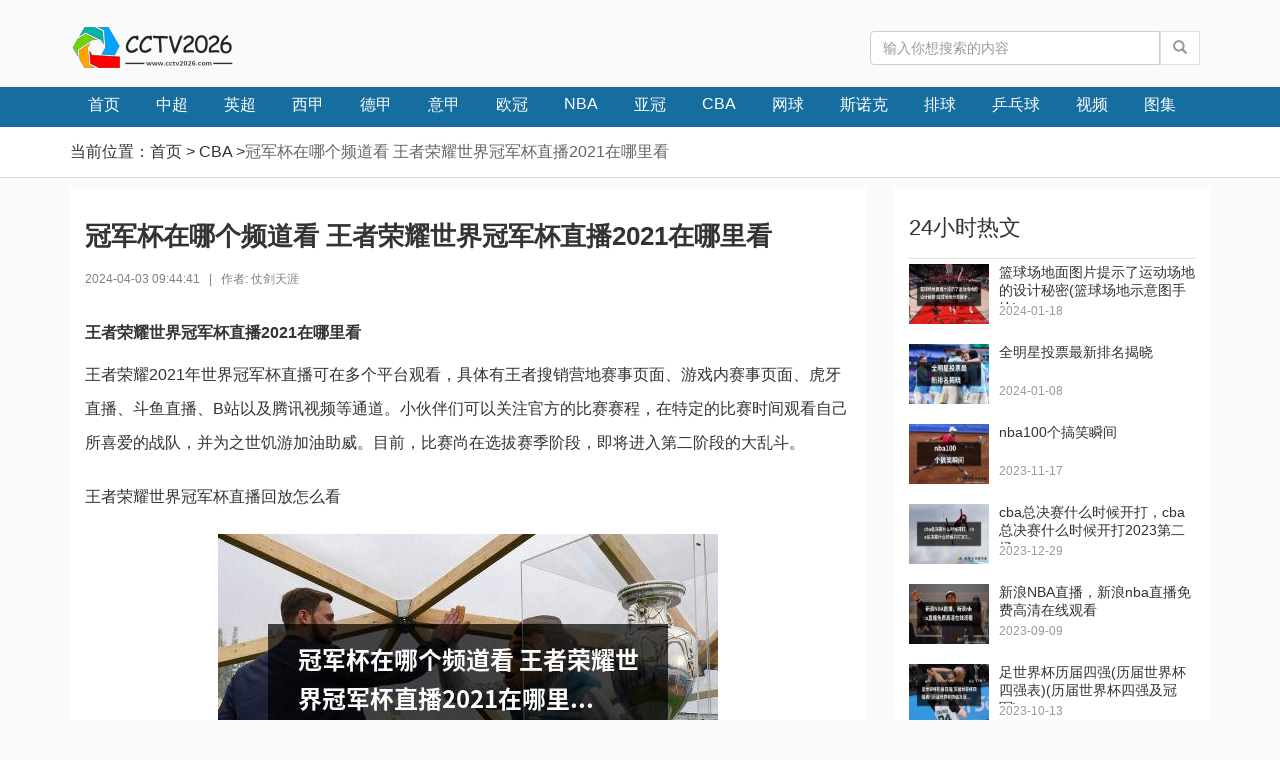

--- FILE ---
content_type: text/html
request_url: https://www.cctv2026.com/cba/285665.html
body_size: 5651
content:
<!doctype html>
<html lang="zh-CN">
<head>
<meta charset="UTF-8" />
<title>冠军杯在哪个频道看 王者荣耀世界冠军杯直播2021在哪里看_CCTV2026</title>
<meta name="keywords" content="" />
<meta name="description" content="王者荣耀世界冠军杯直播2021在哪里看王者荣耀2021年世界冠军杯直播可在多个平台观看，具体有王者搜销营地赛事页面、游戏内赛事页面、虎牙直播、斗鱼直播、B站以及腾讯视频等通道。小伙伴们可以关注官方" />
<meta name="viewport" content="width=device-width, initial-scale=1" />
<meta name="renderer" content="webkit|ie-comp|ie-stand" />
<meta http-equiv="X-UA-Compatible" content="IE=Edge,chrome=1" />
<link rel="alternate" media="only screen and (max-width: 640px)" href="https://www.cctv2026.com/cba/285665.html" />
<meta name="mobile-agent" content="format=html5;url=https://m.cctv2026.com//cba/285665.html" />
<!-- HTML5 shim and Respond.js IE8 support of HTML5 elements and media queries -->
<!--[if lt IE 9]>
        <script src="/kaifamei/js/html5shiv.min.js"></script>
        <script src="/kaifamei/js/respond.min.js"></script>
<![endif]-->
<link rel="stylesheet" href="/kaifamei/css/plugs.css" />
<link rel="stylesheet" href="/kaifamei/css/common.css">
<link rel="stylesheet" type="text/css" href="/kaifamei/css/listinfo.css">
<script type="text/javascript" src="/kaifamei/js/jquery-1.8.3.min.js"></script>
<script type="text/javascript" src="/kaifamei/js/common.js"></script>
<link href="https://www.cctv2026.com/yingchao/74.html" rel="canonical" />
<script type="text/javascript">
    (function(){var ua=navigator.userAgent.toLowerCase();var bIsIpad=ua.match(/ipad/i)=="ipad";var bIsIphoneOs=ua.match(/iphone os/i)=="iphone os";var bIsAndroid=ua.match(/android/i)=="android";var bIsWM=ua.match(/windows mobile/i)=="windows mobile";if(bIsIpad||bIsIphoneOs||bIsAndroid||bIsWM){window.location.href="https://m.cctv2026.com//cba/285665.html"}})();
</script>
</head>
<body>
<div> 
  <!-- header/S -->
  <div class="head">
    <div class="container clearfix">
       <h1 class="logo"> <a href="/" target="_blank">体育足球</a> </h1>
        <div class="col-lg-3 pull-right searchBox">
          <div class="input-group" style="position:relative">    
            <form action="/e/search/index.php" method="post" target="_blank">
                <input type="text" id="bdcsMain" class="form-control" name="keyboard" placeholder="输入你想搜索的内容">
                <button class="btn btn-default" type="submit" style="position:absolute"><span class="glyphicon glyphicon-search text-999" aria-hidden="true"></span></button>
                <input type="hidden" name="show" value="title">
                <input type="hidden" name="tempid" value="1" >
                <input type="hidden" name="tbname" value="news">
            </form>
          </div>
        </div>
    </div>
  </div>  
  <!-- nav/S -->
  <div class="nav">
    <div class="container">
      <ul class="nav-links">
        <li class="nav-item sy-item"><a href="/" target="_blank">首页</a></li>       
															
															
        <li class="nav-item "><a href="/zhongchao/">中超</a></li>														
															
															
        <li class="nav-item "><a href="/yingchao/">英超</a></li>														
															
															
        <li class="nav-item "><a href="/xijia/">西甲</a></li>														
															
															
        <li class="nav-item "><a href="/dejia/">德甲</a></li>														
															
															
        <li class="nav-item "><a href="/yijia/">意甲</a></li>														
															
															
        <li class="nav-item "><a href="/ouguan/">欧冠</a></li>														
															
															
        <li class="nav-item "><a href="/nba/">NBA</a></li>														
															
															
        <li class="nav-item "><a href="/yaguan/">亚冠</a></li>														
															
															
        <li class="nav-item "><a href="/cba/">CBA</a></li>														
															
															
        <li class="nav-item "><a href="/tennis/">网球</a></li>														
															
															
        <li class="nav-item "><a href="/snooker/">斯诺克</a></li>														
															
															
        <li class="nav-item "><a href="/vollyball/">排球</a></li>														
															
															
        <li class="nav-item "><a href="/pingpong/">乒乓球</a></li>														
															
															
        <li class="nav-item "><a href="/video/">视频</a></li>														
															
															
        <li class="nav-item "><a href="/photo/">图集</a></li>														
      </ul>
    </div>
  </div>
</div>
<!-- 主体内容开始 -->
<div class="subLink">
  <div class="position"> 当前位置：<span class="now"><a href="/" title="首页">首页</a></span> &gt; <span class="now"><a href="/cba/" title="CBA">CBA</a></span> &gt;<span class="text-666">冠军杯在哪个频道看 王者荣耀世界冠军杯直播2021在哪里看</span></div>
</div>
<div class="main">
  <div class="content-m clearfix"> 
    <!-- 左边内容开始 -->
    <div class="pull-left left">
      <div class="long testCss">
        <h1 class="title">冠军杯在哪个频道看 王者荣耀世界冠军杯直播2021在哪里看</h1>
        <p><span class="f12 text-80 mr5">2024-04-03 09:44:41</span> <span class="f12 text-80 mr5">|</span> <span class="f12 text-80">作者: 仗剑天涯  </span> 
      </div>
      <div class="cont">
        <div class="cont-ban">
          <div class="ban"> </div>
          <div class="ban-w">
			<h3>王者荣耀世界冠军杯直播2021在哪里看</h3><p>王者荣耀2021年世界冠军杯直播可在多个平台观看，具体有王者搜销营地赛事页面、游戏内赛事页面、虎牙直播、斗鱼直播、B站以及腾讯视频等通道。小伙伴们可以关注官方的比赛赛程，在特定的比赛时间观看自己所喜爱的战队，并为之世饥游加油助威。目前，比赛尚在选拔赛季阶段，即将进入第二阶段的大乱斗。</p><p>王者荣耀世界冠军杯直播回放怎么看</p><p><img src="https://www.cctv2026.com/d/file/autopic/9/2023-10-21/285664d1.jpg" alt="冠军杯在哪个频道看 王者荣耀世界冠军杯直播2021在哪里看"></p><p>世界冠军杯直播回放肢银可在各个直播平台的对应直播间里搜寻，亦可通过官方视频查看。</p><h3>2022王者荣耀世界冠军杯在哪看</h3><p>游戏右下角。2022年王者荣耀世界冠军杯是腾讯手游《王者荣耀》官方举行的一场赛事活动，于2022年末面向全球举办，届时将有来自全球各地的16支队伍共同向1000万美元的总奖金池发辩山起冲击。该比赛可以打开王者荣耀手游，登录游戏主页，纳枣点击右下角赛事即可观看。2022年10月6日，王者荣耀发布全新电竞规划，2022年王者荣耀世界冠军携茄中杯11月底正式开赛。</p><h3>2022王者荣耀世界冠军杯回放在哪</h3><p>咪咕视频。</p><p>1、首先打开咪咕视频租并清App首页，点击顶部“世冠”频道。</p><p>2、其次进入到比赛专题界面，在赛程列表中选择要观看的比赛。</p><p>3、最后进入到比赛直播界弊前面，点蔽虚击直播回放，找到比赛即可观看。</p><h3>5.17的欧洲冠军杯决赛哪个台直播</h3><p>ccTV 5也转播的</p><p>5月18日</p><p>冠军联赛</p><p>02:15巴塞罗那vs阿森纳 ESPN、广东体育、上海体育、香港宽频NOW84、泰星39、超级体育3、超级体育8</p><p>对阵双方：阿森纳对巴萨</p><p>地点：巴黎圣日耳曼的主场巴黎王子公园体育场</p><p>时间：5月18日 02:15</p><p>直播电视台：ESPN、广东体育、上海体育、亚视本港、香港宽频NOW84、梁郑泰星39</p><p>回</p><p>5月17日是20：15分是法则搏国当地时间开始</p><p>回答者：羽毛和翅膀-探花十一级 5-12 09:43</p><p>5月18日，02:15，冠军联赛：巴塞罗那vs阿森纳 ESPN、孙渣祥广东体育、上海体育、香港宽频NOW84、泰星39、超级体育3、超级体育8</p><p>参考资料：新浪网</p><p>回答者：梦幻天涯NO1-试用期一级 5-12 09:54</p><p>ESPN、广东体育、上海体育</p><p>回答者：44808137-经理四级 5-12 09:58</p><p>应该是</p><p>ESPN、广东体育、上海体育</p><p>回答者：不可思℃毅-秀才三级 5-12 10:14</p><p>5月18日，02:15</p><p>ESPN、广东体育、上海体育、香港宽频NOW84、泰星39、超级体育3、超级体育8亚视本港</p><p>回答者：gongwin2004-见习魔法师二级 5-12 10:17</p><p>ESPN、广东体育、上海体育、香港宽频NOW84、泰星39、超级体育3、超级体育8亚视本港,武汉体育</p><p>你可以在网上看PPLIVE啊,上面很多台都转播</p><p>回答者：飘雪之泪-试用期一级 5-12 10:52</p><p>ESPN、广东体育、上海体育、亚视本港、香港宽频NOW84、泰星39</p><p>回答者：海洋天堂-魔法师四级 5-12 10:52</p><p>5月18日，02:15，冠军联赛：巴塞罗那vs阿森纳 ESPN、广东体育、上海体育、香港宽频NOW84、泰星39、超级体育3、超级体育8</p>          </div>
          <p class="statement">声明：本文由入驻作者编辑撰写，除官方账号外，观点仅代表作者本人，不代表本平台立场，如有侵犯您的知识产权的作品和其它问题，请与我们取得联系，我们会即时修改或删除。</p>
          <div class="ban-b"> <span class="b-q">标签</span> 
		   </div>
          <div class="line-ban"></div>
        </div>
        <div class="lab-con">
          <div class="clearfix newTile">
            <h2 class="pull-left title">相关新闻</h2>
          </div>
          <ul class="lab-list">   
		              <li class="liInfor clearfix"> <a href="/cba/1483.html" target="_blank" title="祖国花朵向阳开，祖国的葵花的阅读答案" class="pull-left inforImg"><img src="https://www.cctv2026.com/d/file/autopic/9/2023-09-04/1483d1.jpg" width="180" height="124" alt="祖国花朵向阳开，祖国的葵花的阅读答案"></a>
              <div class="pull-left inforArt">
                <h3 class="text-hidden"><a href="/cba/1483.html" target="_blank" title="祖国花朵向阳开，祖国的葵花的阅读答案">祖国花朵向阳开，祖国的葵花的阅读答案</a></h3>
                <p class="text-999 inforArtP">1. 引言向日葵，一种阳光的使者，它以光合作用为生存基础，愿望常在向阳。2. 基本概述向日葵（学名：Helianthus annuus）属于菊科植物，是一种常见的观赏花卉和油料作物。其名字源自于向太阳旋转的特性，向日葵在......</p>
                <div class="clearfix author"> <span class="pull-left text-999 leftUser">2023-09-04</span> <span class="pull-right text-999 rightEye">25108</span> </div>
              </div>
            </li>
			            <li class="liInfor clearfix"> <a href="/cba/1489.html" target="_blank" title="天津台爱情保卫战全集完整版，柴静天津台主持人" class="pull-left inforImg"><img src="https://www.cctv2026.com/d/file/autopic/9/2023-09-04/1489d1.jpg" width="180" height="124" alt="天津台爱情保卫战全集完整版，柴静天津台主持人"></a>
              <div class="pull-left inforArt">
                <h3 class="text-hidden"><a href="/cba/1489.html" target="_blank" title="天津台爱情保卫战全集完整版，柴静天津台主持人">天津台爱情保卫战全集完整版，柴静天津台主持人</a></h3>
                <p class="text-999 inforArtP">一、背景介绍近年来，随着互联网技术的发展和媒体行业的全面转型，中国产业迅速崛起。在这个行业中，天津台以其丰富的内容、高清的影像质量、严格的节目标准、优秀的主持团队等优势，成为了行业内的一支强劲力量。二、历史沉淀天津台是由......</p>
                <div class="clearfix author"> <span class="pull-left text-999 leftUser">2023-09-04</span> <span class="pull-right text-999 rightEye">23185</span> </div>
              </div>
            </li>
			          </ul>
        </div>
      </div>
    </div>
    <!-- 右边内容开始  -->
    <div class="pull-right right">
      <div class="artLiBox">
        <h2>24小时热文</h2>
        <div class="artlist">
          <ul>
		              <li class="li-small clearfix"> <a class="pull-left liImg" target="_blank" title="篮球场地面图片提示了运动场地的设计秘密(篮球场地示意图手绘)" href="/cba/212487.html"> <img src="https://www.cctv2026.com/d/file/autopic/9/2023-10-11/212487d1.jpg"> </a>
              <div class="liTxt pull-left">
                <h3 class="name-l"><a class="li-small clearfix" target="_blank" title="篮球场地面图片提示了运动场地的设计秘密(篮球场地示意图手绘)" href="/cba/212487.html">篮球场地面图片提示了运动场地的设计秘密(篮球场地示意图手绘)</a></h3>
                <p class="time-l">2024-01-18</p>
              </div>
            </li>
			            <li class="li-small clearfix"> <a class="pull-left liImg" target="_blank" title="全明星投票最新排名揭晓" href="/cba/199598.html"> <img src="https://www.cctv2026.com/d/file/autopic/9/2023-10-09/199598d1.jpg"> </a>
              <div class="liTxt pull-left">
                <h3 class="name-l"><a class="li-small clearfix" target="_blank" title="全明星投票最新排名揭晓" href="/cba/199598.html">全明星投票最新排名揭晓</a></h3>
                <p class="time-l">2024-01-08</p>
              </div>
            </li>
			            <li class="li-small clearfix"> <a class="pull-left liImg" target="_blank" title="nba100个搞笑瞬间" href="/cba/15338.html"> <img src="https://www.cctv2026.com/d/file/autopic/9/2023-09-08/15338d1.jpg"> </a>
              <div class="liTxt pull-left">
                <h3 class="name-l"><a class="li-small clearfix" target="_blank" title="nba100个搞笑瞬间" href="/cba/15338.html">nba100个搞笑瞬间</a></h3>
                <p class="time-l">2023-11-17</p>
              </div>
            </li>
			            <li class="li-small clearfix"> <a class="pull-left liImg" target="_blank" title="cba总决赛什么时候开打，cba总决赛什么时候开打2023第二场" href="/cba/19903.html"> <img src="https://www.cctv2026.com/d/file/autopic/9/2023-09-09/19903d1.jpg"> </a>
              <div class="liTxt pull-left">
                <h3 class="name-l"><a class="li-small clearfix" target="_blank" title="cba总决赛什么时候开打，cba总决赛什么时候开打2023第二场" href="/cba/19903.html">cba总决赛什么时候开打，cba总决赛什么时候开打2023第二场</a></h3>
                <p class="time-l">2023-12-29</p>
              </div>
            </li>
			            <li class="li-small clearfix"> <a class="pull-left liImg" target="_blank" title="新浪NBA直播，新浪nba直播免费高清在线观看" href="/cba/2927.html"> <img src="https://www.cctv2026.com/d/file/autopic/9/2023-09-07/2927d1.jpg"> </a>
              <div class="liTxt pull-left">
                <h3 class="name-l"><a class="li-small clearfix" target="_blank" title="新浪NBA直播，新浪nba直播免费高清在线观看" href="/cba/2927.html">新浪NBA直播，新浪nba直播免费高清在线观看</a></h3>
                <p class="time-l">2023-09-09</p>
              </div>
            </li>
			            <li class="li-small clearfix"> <a class="pull-left liImg" target="_blank" title="足世界杯历届四强(历届世界杯四强表)(历届世界杯四强及冠军)" href="/cba/228521.html"> <img src="https://www.cctv2026.com/d/file/autopic/9/2023-10-13/228521d1.jpg"> </a>
              <div class="liTxt pull-left">
                <h3 class="name-l"><a class="li-small clearfix" target="_blank" title="足世界杯历届四强(历届世界杯四强表)(历届世界杯四强及冠军)" href="/cba/228521.html">足世界杯历届四强(历届世界杯四强表)(历届世界杯四强及冠军)</a></h3>
                <p class="time-l">2023-10-13</p>
              </div>
            </li>
			          </ul>
        </div>
        <!-- 赛事直播 -->
        <h2>相关推荐</h2>
        <!-- 赛事锦集 start-->
        <div class="listBox04">
  <!--        <ul>
		
            <li><a target="_blank" href="/cba/228521.html" title=""><span></span><img src="" width="302" height="175" alt="">
              <p></p>
              </a>
            </li>
			[/e:loop]
          </ul>
-->
        </div>
      </div>
    </div>
  </div>
</div>
<!-- 主体内容结束 -->
<div class="footer">
  <div class="copyright">
    <div class="link"> 
        <a target="_blank" href="/about.html" rel="nofollow">关于我们</a> | 
        <a target="_blank" href="/law.html" rel="nofollow">法律声明</a> | 
        <a target="_blank" href="/view.html" rel="nofollow">意见反馈</a> | 
        <a target="_blank" href="/contact.html" rel="nofollow">联系我们</a> | 
        <a target="_blank" href="/map.html">网站地图</a>
    </div>
    <p>©2019-2026 CCTV2026  </p>
  </div>
</div>
<div id="elevator">
  <ul class="toolsList">
    <li class="i04"> <a class="backToTop moveTop" href="javascript:void(0);"><i class="toolsIcon"></i><span>返回顶部</span></a> </li>
  </ul>
</div>
<div style="display:none;">
<script>
var _hmt = _hmt || [];
(function() {
  var hm = document.createElement("script");
  hm.src = "https://hm.baidu.com/hm.js?ba5168122e06a9e5a82c997b9b07d539";
  var s = document.getElementsByTagName("script")[0]; 
  s.parentNode.insertBefore(hm, s);
})();
</script>
</div>
</body>
</html>

--- FILE ---
content_type: text/css
request_url: https://www.cctv2026.com/kaifamei/css/common.css
body_size: 7657
content:
/**
 * common css
**/
body,div,dl,dt,dd,ul,ol,li,h1,h2,h3,h4,h5,h6,pre,code,form,fieldset,legend,input,textarea,p,blockquote,th,td {margin:0;padding:0;}
table{border-collapse:collapse;border-spacing:0;}
fieldset,img{border:0;}
li{ list-style:none;}
li{list-style-type:none;}
body{font-family: "Microsoft YaHei", "黑体", "Helvetica Neue", Helvetica, Arial; color:#333;}
h1, h2, h3, h4, h5, h6, .h1, .h2, .h3, .h4, .h5, .h6{font-weight:300;*font-weight:normal; line-height: normal; font-family: "Microsoft YaHei", "黑体", "Helvetica Neue", Helvetica, Arial;}
strong{font-weight:bold;} 
b{font-weight:300;*font-weight:normal;}
i{display:inline-block;*display:inline;zoom:1;}
ol,ul{list-style:none;}
ul{ margin-bottom: 0;;}
img{border:0;vertical-align: middle;-ms-interpolation-mode:bicubic;}
button,input,select,textarea{font-family:"Helvetica Neue",Helvetica,Arial; outline: none;}
input:-webkit-autofill{ background-color: white;}
input:-webkit-autofill{ background-color: white; -webkit-box-shadow: 0 0 0px 1000px white inset;}
button,label{cursor:pointer;}
sub,sup{font-size:75%;line-height:0;position:relative;vertical-align:baseline;}
sup{top:-0.5em;}sub{bottom:-0.25em;}
small{font-size:80%;}
audio,canvas,video{display:inline-block;*display:inline;*zoom:1;}
audio:not([controls]){display:none;height:0}[hidden]{display:none;}
abbr[title]{border-bottom:1px dotted;}
cite,em{font-style:normal;}
q{quotes:none;}
q:before,q:after{content:'';content:none;}
svg:not(:root){overflow:hidden;}
a:focus{outline:0!important;}
a:active,a:hover{outline:0;color:#d82222;}
a{color:#333;text-decoration:none;}
.table>thead>tr>th, .table>tbody>tr>th, .table>tfoot>tr>th, .table>thead>tr>td, .table>tbody>tr>td, .table>tfoot>tr>td {
    display: table-cell;
    vertical-align: inherit;
    text-align: center;
}
.table > thead > tr > th{ border-bottom: 1px solid #dbdbdb; font-weight: 300;}

/* 字体颜色原子类 */
.text-orange{color:#ff7800;}
.text-red{color:#eb0000; color: #b81d23;}
.text-lose{ color: #3C64DB;}
.text-tie{ color: #10af63;}
.text-green{ color: #10af63;}
.text-yellow{ color: #fffa10;}
.text-blue{ color: #2e76c7;}
.text-666{ color: #666;}
.text-999{ color: #999;}
.text-555{ color: #555;}
.text-ccc{ color: #ccc;}
.text-8a{ color: #8a8a8a;}
.text-80{ color: #808080;}
.text-gray{ color: #A9A9A9;}
.text-fff{ color: #ffffff;}
.text-bBlue{ color: #3f697e;}/*墨绿*/
/*加粗*/
.strong{ font-weight: 700;}
/* 背景原子类 */
.btn-orange {color: #ffffff;background-color: #ff7e00;border-color: #ff7e00;}
.btn-blue {color: #fff;background-color: #2e76c7;border-color: #2e76c7;}
.bg-gray{ background: #e0e0e0; color:#000;}

/* 无边框原子类 */
.no-b-t{ border-top: none!important;}
.no-b-b{ border-bottom: none!important;}
.no-b-l{ border-left: none!important;}
.no-b-r{ border-right: none!important;}

/* 文字方向 */
.text-l{ text-align: left!important;}
.text-r{ text-align: right!important;}
.text-c{ text-align: center!important;}

/*定位*/
.fl{float:left!important;display:inline;}.fr{float:right!important;display:inline;}

/*文字排版、颜色*/
.f12{font-size:12px;}.f14{font-size:14px;}.f16{font-size:16px;}.f18{font-size:18px;}.f20{font-size:20px;}.f24{font-size:24px;}.f26{font-size:26px;}.fb{font-weight:bold;}

/*边距*/
.pl5{padding-left:5px;}.pl10{padding-left:10px;}.pl15{padding-left:15px;}.pl20{padding-left:20px;}.pl25{padding-left:25px;}.pl30{padding-left:30px;}.pl35{padding-left:35px;}.pl40{padding-left:40px;}.pl45{padding-left:45px;}.pl50{padding-left:50px;}.pr5{padding-right:5px;}.pr10{padding-right:10px;}.pr15{padding-right:15px;}.pr20{padding-right:20px;}.pr25{padding-right:25px;}.pr30{padding-right:30px}.pr35{padding-right:35px}.pr40{padding-right:40px}.pr45{padding-right:45px}.pr50{padding-right:50px}.pt5{padding-top:5px}.pt10{padding-top:10px}.pt15{padding-top:15px}.pt20{padding-top:20px}.pt25{padding-top:25px}.pt30{padding-top:30px}.pt35{padding-top:35px}.pt40{padding-top:40px}.pt45{padding-top:45px}.pt50{padding-top:50px}.pb5{padding-bottom:5px}.pb10{padding-bottom:10px}.pb15{padding-bottom:15px}.pb20{padding-bottom:20px}.pb25{padding-bottom:25px}.pb30{padding-bottom:30px}.pb35{padding-bottom:35px}.pb40{padding-bottom:40px}.pb45{padding-bottom:45px}.pb50{padding-bottom:50px}.ml5{margin-left:5px}.ml10{margin-left:10px}.ml15{margin-left:15px}.ml20{margin-left:20px}.ml25{margin-left:25px}.ml30{margin-left:30px}.ml35{margin-left:35px}.ml40{margin-left:40px}.ml45{margin-left:45px}.ml50{margin-left:50px}.mr5{margin-right:5px}.mr10{margin-right:10px}.mr15{margin-right:15px}.mr20{margin-right:20px}.mr25{margin-right:25px}.mr30{margin-right:30px}.mr35{margin-right:35px}.mr40{margin-right:40px}.mr45{margin-right:45px}.mr50{margin-right:50px}.mt5{margin-top:5px}.mt10{margin-top:10px}.mt15{margin-top:15px}.mt20{margin-top:20px}.mt25{margin-top:25px}.mt30{margin-top:30px}.mt35{margin-top:35px}.mt40{margin-top:40px}.mt45{margin-top:45px}.mt50{margin-top:50px}.mb5{margin-bottom:5px}.mb10{margin-bottom:10px}.mb15{margin-bottom:15px}.mb20{margin-bottom:20px}.mb25{margin-bottom:25px}.mb30{margin-bottom:30px}.mb35{margin-bottom:35px}.mb40{margin-bottom:40px}.mb45{margin-bottom:45px}.mb50{margin-bottom:50px;}

/*↓↓↓↓↓↓↓↓↓↓↓↓↓↓↓↓↓后端添加↓↓↓↓↓↓↓↓↓↓↓↓↓↓↓↓↓*/
.input-position-relative{position: relative;}
/*清除浮动*/
.clearfix:after { content: ""; display: block; height: 0; clear: both; visibility: hidden; }
.clearfix { display: inline-table; }
*html .clearfix { height: 1%; }
.clearfix { display: block; }
*+html .clearfix { min-height: 1%;}
/* 溢出隐藏 */
.text-hidden{display: block; overflow: hidden; -o-text-overflow: ellipsis; -moz-text-overflow: ellipsis; -webkit-text-overflow: ellipsis; -ms-text-overflow: ellipsis; text-overflow: ellipsis; white-space: nowrap; -moz-white-space: nowrap; -ms-white-space: nowrap; -o-white-space: nowrap; -webkit-white-space: nowrap;}
.row-2 { height: 40px; overflow: hidden; word-wrap: normal; text-overflow: ellipsis; display: -webkit-box; -webkit-line-clamp: 2; -webkit-box-orient: vertical; -moz-box-orient: vertical; word-break: break-all;}
/*reset boostrap css*/

/*.btn*/
.btn{
  border-radius: 0;
}

/* btn-default */
.btn-default {
  color: #333;
  background-color: #fff;
  border-color: #e0e0e0;
}
.btn-default:focus,
.btn-default.focus {
  color: #fff;
  background-color: #ccc;
  border-color: #ccc;
}
.btn-default:hover {
  color: #fff;
  background-color: #ccc;
  border-color: #ccc;
}
.btn-default:active,
.btn-default.active,
.open > .dropdown-toggle.btn-default {
  color: #666;
  background-color: #ccc;
  border-color: #ccc;
}
.btn-default:active:hover,
.btn-default.active:hover,
.open > .dropdown-toggle.btn-default:hover,
.btn-default:active:focus,
.btn-default.active:focus,
.open > .dropdown-toggle.btn-default:focus,
.btn-default:active.focus,
.btn-default.active.focus,
.open > .dropdown-toggle.btn-default.focus {
  color: #666;
  background-color: #ccc;
  border-color: #ccc;
}
.btn-default:active,
.btn-default.active,
.open > .dropdown-toggle.btn-default {
  background-image: none;
}

/* btn-green */
.btn-green {
  color: #fff;
  background-color: #01af63;
  border-color: #01af63;
}
.btn-green:focus,
.btn-green.focus {
  color: #fff;
  background-color: #0cc776;
  border-color: #0cc776;
}
.btn-green:hover {
  color: #fff;
  background-color: #0cc776;
  border-color: #0cc776;
}
.btn-green:active,
.btn-green.active,
.open > .dropdown-toggle.btn-green {
  color: #fff;
  background-color: #0cc776;
  border-color: #0cc776;
}
.btn-green:active:hover,
.btn-green.active:hover,
.open > .dropdown-toggle.btn-green:hover,
.btn-green:active:focus,
.btn-green.active:focus,
.open > .dropdown-toggle.btn-green:focus,
.btn-green:active.focus,
.btn-green.active.focus,
.open > .dropdown-toggle.btn-green.focus {
  color: #fff;
  background-color: #0cc776;
  border-color: #0cc776;
}
.btn-green:active,
.btn-green.active,
.open > .dropdown-toggle.btn-green {
  background-image: none;
}

/* btn-blue */
.btn-blue {
  color: #fff;
  background-color: #337ab7;
  border-color: #337ab7;
}
.btn-blue:focus,
.btn-blue.focus {
  color: #fff;
  background-color: #286090;
  border-color: #286090;
}
.btn-blue:hover {
  color: #fff;
  background-color: #286090;
  border-color: #286090;
}
.btn-blue:active,
.btn-blue.active,
.open > .dropdown-toggle.btn-blue {
  color: #fff;
  background-color: #286090;
  border-color: #286090;
}
.btn-blue:active:hover,
.btn-blue.active:hover,
.open > .dropdown-toggle.btn-blue:hover,
.btn-blue:active:focus,
.btn-blue.active:focus,
.open > .dropdown-toggle.btn-blue:focus,
.btn-blue:active.focus,
.btn-blue.active.focus,
.open > .dropdown-toggle.btn-blue.focus {
  color: #fff;
  background-color: #286090;
  border-color: #286090;
}
.btn-blue:active,
.btn-blue.active,
.open > .dropdown-toggle.btn-blue{
  background-image: none;
}

/* btn-orange */
.btn-orange {
  color: #fff;
  background-color: #ff8f44;
  border-color: #ff8f44;
}
.btn-orange:focus,
.btn-orange.focus {
  color: #fff;
  background-color: #ffa044;
  border-color: #ffa044;
}
.btn-orange:hover {
  color: #fff;
  background-color: #ffa044;
  border-color: #ffa044;
}
.btn-orange:active,
.btn-orange.active,
.open > .dropdown-toggle.btn-orange {
  color: #fff;
  background-color: #ffa044;
  border-color: #ffa044;
}
.btn-orange:active:hover,
.btn-orange.active:hover,
.open > .dropdown-toggle.btn-orange:hover,
.btn-orange:active:focus,
.btn-orange.active:focus,
.open > .dropdown-toggle.btn-orange:focus,
.btn-orange:active.focus,
.btn-orange.active.focus,
.open > .dropdown-toggle.btn-orange.focus {
  color: #fff;
  background-color: #ffa044;
  border-color: #ffa044;
}
.btn-orange:active,
.btn-orange.active,
.open > .dropdown-toggle.btn-orange{
  background-image: none;
}

/* btn-success */
.btn-success  {
  color: #fff;
  background-color: #5cb85c;
  border-color: #5cb85c;
}
.btn-success:focus,
.btn-success.focus {
  color: #fff;
  background-color: #449d44;
  border-color: #449d44;
}
.btn-success:hover {
  color: #fff;
  background-color: #449d44;
  border-color: #449d44;
}
.btn-success:active,
.btn-success.active,
.open > .dropdown-toggle.btn-success{
  color: #fff;
  background-color: #449d44;
  border-color: #449d44;
}
.btn-success:active:hover,
.btn-success.active:hover,
.open > .dropdown-toggle.btn-success:hover,
.btn-success:active:focus,
.btn-success.active:focus,
.open > .dropdown-toggle.btn-success:focus,
.btn-success:active.focus,
.btn-success.active.focus,
.open > .dropdown-toggle.btn-success.focus {
  color: #fff;
  background-color: #449d44;
  border-color: #449d44;
}
.btn-success:active,
.btn-success.active,
.open > .dropdown-toggle.btn-success{
  background-image: none;
}

.form-control {
  box-shadow: none;
  border-radius: 0;
}
.form-control:focus {
  border-color: #0cc776;
  outline: 0;
  box-shadow: none;
}

.form-control {
  box-shadow: none;
  border-radius: 0;
}
.form-control:focus {
  border-color: #0cc776;
  outline: 0;
  box-shadow: none;
}



body{ width: 100%; min-width: 1024px;}
.main{ width: 1024px; margin: 0 auto;}
/* 顶部头部 */
.top-head{ height: 38px; background: #333333;}
.top-head .top-head-in{ width: 1024px; height: 38px; line-height: 38px; margin:0 auto;}
.top-head .top-head-in .top-login{ margin-right: 20px;}
.top-head-in .lnk-index,.top-head-in .lnk-collect,.top-head-in .lnk-help,.top-login .lnk-login,.top-login .lnk-reg,.top-login .lnk-user{ padding: 0 15px; color: #fff; float:left; cursor: pointer;}
.top-login .lnk-user .badgeIcon{ line-height: 30px; margin-right: 4px;}
.top-login .lnk-user .userFace{ width: 18px; height: 18px; line-height: 18px; text-align: center; margin: 10px 10px 0 0; border-radius: 50%; overflow: hidden;}
.top-login .lnk-user .userFace img{ max-width: 100%; max-height: 100%; border-radius: 50%;}
.top-login .lnk-user .userName{ display: inline-block;}
.top-right .phone,.top-right .talk{ padding: 0 10px; float:left;}
.top-right .phone{ padding-left: 2px;}
.top-right .lnk-phone,.top-right .lnk-talk{ color: #fff;}
.top-right .talk:hover{ background: #484848;}
.top-right .glyphicon,.top-login .glyphicon{ margin-left: 6px;}
.top-right .lnk-phone{ background: url(../images/iocn-phone.png) no-repeat 2px center; padding-left: 20px;}
.top-head-in .top-left a:hover,.top-head-in .top-login a:hover,.top-right .phone:hover,.top-login .lnk-user:hover,.top-right .talk:hover{ background: #484848;}
.top-right .phone .dropdown-menu{ display: none; margin: 0; padding: 8px; left:inherit; right: 0; width: 246px; background: #484848;}
.top-right .talk .dropdown-menu,.top-login .lnk-user .dropdown-menu{ width: 100%; min-width: auto; margin: 0; padding: 0; background: #333333;}
.top-login .lnk-user .dropdown-menu{ max-width: 100px; left: inherit; right: 0; width: 100px;}
.top-right .dropdown-top:hover .dropdown-menu,.top-login .dropdown-top:hover .dropdown-menu{ display: block; border: 1px solid #717171; border: 1px solid rgba(113,113,113,0.7);}
.top-head .top-head-in .dropdown-top:hover .caret{
    -webkit-transform:rotate(180deg);
    -moz-transform:rotate(180deg);
    -o-transform:rotate(180deg);
    transform:rotate(180deg);
	transition: ease-out 0.3s;
}
.top-head-in .dropdown-menu{ box-shadow: none; border-radius: 0;}
.top-right .phone .dropdown-menu .ia-wm{ padding: 3px; border: 1px solid #e5e5e5;}
.top-right .phone .dropdown-menu .ia-load{ padding-left: 10px;}
.top-right .phone .dropdown-menu .ia-load dl{ margin-bottom: 0;}
.top-right .phone .dropdown-menu .ia-load dt{ color: #fff;}
.top-right .phone .dropdown-menu .ia-load dt,.top-right .phone .dropdown-menu .ia-load dd.ios{ margin-bottom: 6px;}
.top-right .phone .dropdown-menu .ia-load dd{width: 120px; height: 32px;}
.top-right .phone .dropdown-menu .ia-load dd a{ display: block; width: 120px; height: 32px;}
.top-right .talk .dropdown-menu li{ cursor: pointer; color: #fff; padding-left: 10px;}
.top-login .lnk-user .dropdown-menu li a{ display: block; line-height: 38px; padding-left: 14px; color: #fff;}
.top-right .talk .dropdown-menu li:hover,.top-login .lnk-user .dropdown-menu li a:hover{ background: #484848;}

.top-center-con{ width: 100%; background: #166d9f;}
.top-center{ padding: 15px 0; width: 1024px; margin: 0 auto; position: relative;}
.top-center .indexLogo{ position: absolute; left: -170px; top: 21px;}
.top-center .linkLi{height: 60px; border-right: 1px solid #195276; padding-left: 22px; position: relative;}
.top-center .linkLi.linkLi01{ max-width: 320px; width: 320px\9; padding-left: 0;}
.top-center .linkLi.linkLi02{ max-width: 179px; width: 179px\9;}
.top-center .linkLi.linkLi03{ max-width: 165px; width: 165px\9;}
.top-center .linkLi.linkLi04{ max-width: 180px; width: 180px\9;}
.top-center .linkLi.linkLi05{ max-width: 180px; width: 180px\9; border-right: none 0;}

.top-center .linkLi::after{ content: ""; position: absolute; right: -2px; top: 0; width: 1px; height: 100%; background: #2c78a8;}
.top-center .linkLi.last::after{ display: none;}
.top-center .linkLi a{ margin-right: 20px; display: inline-block; color: #fff; position: relative;}
.top-center .linkLi a .hotIcon{ position: absolute; top: -14px; right: -6px; width: 17px; height: 17px; background: url(../images/iocn-hot.png) no-repeat }
.top-center .linkLi a:hover{ color: #fff600;}
.top-center .linkLi a.topLinka{ margin-bottom: 20px;}

/*顶部二级栏*/
.secTop{ width: 100%; padding: 11px 0; background: #fff; border-bottom: 1px solid #e5e5e5; box-shadow: 0 0 3px #dddddd;}
.secTopIn{ width: 1024px; margin: 0 auto;}
.secTopNav ul{ padding-left: 30px;}
.secTopNav ul li a{ display: block; height: 48px; line-height: 48px; margin: 0 10px;}
.searchBox{ width: 340px; margin-top: 8px; padding:0;}
.searchBox .form-control{ border-bottom-left-radius: 4px; border-top-left-radius: 4px;}
#bdcsMain{ width: 290px;}
/*精灵图*/
.myIcon{ background: url(../images/icon-bg.png) no-repeat;}
.comIcon{ background: url(../images/common-icon.png) no-repeat;}
.ios a{ background-position: 0 0;}
.ios a:hover{ background-position: -122px 0;}
.android a{ background-position: 0 -37px;}
.android a:hover{ background-position: -122px -37px;}

/* footer */
.footer{ width: 100%;}
.friendBox{ width: 100%; height: 155px; background: #366b8c; background: #366b8c url(../images/friend-link-bg.jpg) no-repeat center center;}
.friendBox .friBoxMain{ width: 1024px; margin: 0 auto; position: relative; padding-top: 30px;}
.friendBox .friBoxMain h4{ height: 36px; line-height: 36px; text-align: center; margin-bottom: 20px; background: url(../images/bg-line.png) no-repeat center center;}
.friendBox .friBoxMain h4 span{ color: #fff;}
.friendBox .friLinkLi{ word-break: break-all; text-align: center;}
.friLinkLi a{ display: inline-block; color: #fff; padding: 6px 5px; font-size:14px;}
.copyright{ width: 100%; padding: 25px 0; background: #333333; text-align: center; color: #fff; font-size: 12px;}
.copyright a{ color: #fff;}
.copyright .link,.copyright p{ margin-bottom: 10px;}
.copyright .intro{letter-spacing: 1px;}
.copyright .intro a:hover{ text-decoration: underline !important;}

/* elevator */
#elevator{ position: fixed; left: 50%; top: 60%; margin-left: 582px; z-index: 9;}
#elevator .ewm{background: #fff; border: 1px solid #dbdbdb; box-shadow: 0 0 10px rgba(0,0,0,0.3); position: absolute; left: -20px; top: -94px;}
#elevator p{ text-align: center; padding-bottom: 5px;}
.toolsList li { width: 50px; height: 50px; overflow: hidden; background: #666666; margin-bottom: 1px;}
.toolsList li a{ display: block; height: 100px; font-size: 16px; color: #fff; text-align: center;}
.toolsList li a .toolsIcon{ display: block; height: 50px; background:url(../images/elevator-i.png) no-repeat 0 0;}
.toolsList .i01 i.toolsIcon{ background-position: 0 0;}
.toolsList .i02 i.toolsIcon{ background-position: 0 -50px;}
.toolsList .i03 i.toolsIcon{ background-position: 0 -100px;}
.toolsList .i04 i.toolsIcon{ background-position: 0 -150px;}
.toolsList .i04{ visibility: hidden;}
.toolsList li a span{display: block; height: 50px; padding: 3px; background: #e6e6e6; color: #333;}

.modalLogin{ padding: 20px;}
.modalLogin form .mt{ margin-bottom: 15px;}
.modalLogin form .item-fore1 {z-index: 6;}
.modalLogin form .item { position: relative; margin-bottom: 10px;margin-top: 5px; z-index: 1;}
.modalLogin form .item .name-label { background-position: 0 0;}
.modalLogin form .item .login-label { position: absolute; z-index: 3; top: 1px; left: 1px; width: 32px; height: 32px; background: url(../images/user02.jpg) no-repeat;}
.modalLogin form .item .pwd-label{background: url(../images/password014.jpg) no-repeat;}
.modalLogin form .itxt {  padding: 5px 0 5px 50px; width: 100%; border-radius: 0; overflow: hidden; font-size: 14px;}
.modalLogin form .remeber{ color: #8a8a8a;}
.modalLogin form .remeber label{ color: #8a8a8a; font-weight: normal;}
.modalLogin form .remeber .pull-left{ width: 74px\9;}
.modalLogin form .remeber a{ color: #8a8a8a;}
.modalLogin form .remeber a:hover{ color: #ff7e00;}
.modalLogin form .remeber input[type=checkbox]{ vertical-align: -2px;}
.modalLogin .login-btn { margin-top: 10px;}
.modalLogin .login-btn input[type=submit]{ width: 100%; font-size: 16px; border-radius: 3px;}
.modalLogin .item.item-fore1.item-fore2{ margin-top: 26px; }
.modalLogin .myLogin .field-msg{ left: 1%; top: -49%;}
.modalLogin .else_login{padding-top: 20px;}
.modalLogin .else_login img{padding-right: 5px;}
.modalLogin .else_login a{ display: inline-block; font-size: 12px; padding: 0 16px;color: #8a8a8a;}
.modalLogin .else_login a:hover{color: #ff7800;}
.modalLogin .field-msg {left: 1%; top: -36%;}
/*详情按钮*/
.detail-btn{  height: 22px; border: 1px solid #ff7e00; padding: 0; background: #fffae9; color: #ff7e00; border-radius: 20px;padding: 0 14px;font-size: 12px!important;line-height: 19px;width: 60px;}
.detail-btn:hover{background: #fffae9!important;border:1px solid #ff7e00!important; color: #ff7e00;}
/*等级  尺寸30*16*/
.s_lv{ display: inline-block; width: 30px; height: 16px;}
.level{ width: 30px; height: 16px; margin:0 5px; display: inline-block;}
.rank_p{margin-top:3px;}
.fb_p{margin-top:3px;}
ul{ margin-bottom: 0;}
.lv0{background-position: 0 0;}
.lv1{background-position: 0 -17px;}
.lv2{background-position: 0 -34px;}
.lv3{background-position: 0 -51px;}
.lv4{background-position: 0 -68px;}
.lv5{background-position: 0 -85px;}
.lv6{background-position: 0 -102px;}
.lv7{background-position: 0 -119px;}
.lv8{background-position: 0 -136px;}
.lv9{background-position: 0 -153px;}

/*半透明层*/
.coverMask {position: absolute; left: 0; top: 0;  width: 100%; height: 100%; background-color: #000; opacity: 0; filter: alpha(opacity=0); -webkit-transition: opacity .5s; transition: opacity .5s;}
.cmHover:hover .coverMask{opacity: .2; filter: alpha(opacity=20); -webkit-transition: opacity .5s; transition: opacity .5s;}

/*页码*/
.page-con { width: 100%;  text-align: center; padding:  0 20px;}
.pageNum{ padding: 10px;}
.pageNum .pagination li{ float: left;}
.isTxt,.isTxtBig{margin: 0 10px; width: 50px;}

.main{ margin: 0 auto; width: 1140px; height: auto;}
.main .main-in{ width: 1140px; margin:0 auto; padding: 12px 0;}
/* 左边的主体内容 */
.left-main{ width: 142px; background: #fff;
  border:1px solid #e5e5e5; }
.left-main .h3-title{ font-size: 16px; text-align: center; height: 70px;line-height: 55px; padding:0;margin:0 auto; border-top:10px solid #3f446f; }
.left-main .h3-title a{ color: #2e76c7;font-size: 20px}
.left-main dl{ margin-top: 10px; margin-bottom: 10px;}
.x-line{ padding: 0 10px;}
.x-line span{ display: block; border-bottom: 1px dotted #e5e5e5;}
.left-main dt{ padding-left: 40px; height: 32px; line-height: 32px; background: url(../images/ct_gl.png) no-repeat 15px 5px;background-position:15px!important;}
.left-main .dl02 dt{ background: url(../images/ct_gl.png) no-repeat 15px 5px;}
.left-main .dl03 dt{ background: url(../images/ct_book.png) no-repeat 15px 5px;}
.left-main .dl01 dt{ background: url(../images/ct_per.png) no-repeat 15px 5px;}
.left-main .dl04 dt{ background: url(../images/football.png) no-repeat 15px 5px;}
.left-main .dl05 dt{ background: url(../images/follower.png) no-repeat 15px 5px;}

.left-main .dd-li a{ display: block; height: 32px; line-height: 32px; color: #666; padding-left: 35px;border-left: 2px solid transparent}
.left-main .dd-li a:hover{ color: #2e76c7;border-left: 2px solid #2e76c7;}
.left-main .dd-li .current a{ background: #f7f7f7; color: #fff; color: #2e76c7; border-left: 2px solid #2e76c7; padding-left: 33px;}
.left-main .dl02 dt{ background-position: 15px -57px;}
.left-main .dd-li .cur a{ color: #999; font-size: 12px;}
.left-main .dd-li .cur a:hover{ color: #107ee3;}
.left-main .dl03 dt{ background-position: 15px -116px;}
/* 右边的主体内容 */
.right-main{ width: 860px; min-height: 669px; border: 1px solid #e5e5e5;}
.right-main .tab-content{ padding: 15px;}
.top-nav{ margin: 5px 15px 0 15px;}
.data-graph .nav-tabs>li>a{ display: inline-block; margin-top: 10px; padding: 5px 10px; border-radius: 0; color: #666; font-size: 14px; background: #fff;}
.data-graph .nav-tabs>li>a.current{ border-bottom: 2px solid #2e76c7; background: #fff; color: #2e76c7; font-weight: 700;}
.data-graph .nav-tabs>li>a:hover{border-bottom: 2px solid #2e76c7; background: #fff; color: #2e76c7;}

.pan_type {
  width: 100%;
  margin:15px 0 0 18px;
  width: 164px;
}
.pan_type a {
  border: 1px solid #efefef;
  width: 80px;
  margin-left: -1px;
  display: block;
  height: 30px;
  line-height: 30px;
  text-align: center;
  background: #fff;
}

.pan_type a.on{
  background: #2e76c7;
  border:1px solid #2e76c7;
  color: #fff
}
.div-fixed{ position: fixed; top: 0; left: 0; z-index: 999;}

/*pages*/
.pages{overflow:hidden;padding:10px 0px;margin:20px 0px;text-align:center;}
.pages a{padding:5px 12px;margin-left:3px;border:1px solid #eee;background:#f5f5f5; outline: none;text-decoration: none;}
.pages span{padding:5px 12px;background:#166d9f;color:#fff;margin-left:3px;border:1px solid #166d9f;}
.picwrap .pages a{border:1px solid #eee;background:#fff;}
.pages a:hover{background:#166d9f;border:1px solid #166d9f;color:#fff;}

.videolist li a{ position: relative;}
.videolist li .playBtn{ position: absolute; left: 50%; top: 50%; margin-left: -15px; margin-top: -15px; width: 30px; height: 30px; background: url(../images/play-btn.png) no-repeat 0 0;}


.head {

	padding: 23px 0 22px

}

.head::after {

	display: block;

	clear: both;

	content: ''

}

.head h1 {

	float: left;

	height: 35px;

	margin: 0

}

.head h1 a {

	display: block;

	width: 286px;

	height: 52px;

	text-indent: -9999px;

	background: url("../images/logo.png") no-repeat 0 0

}

.head .social-nav {

	float: right;

	height: 35px

}

.head .social-nav::after {

	display: block;

	clear: both;

	content: ''

}


.head .loginwrap .qqcom-login a.avatar:hover {

	background-position: -286px -315px

}

.head .loginwrap .qqcom-login ul {

	float: right;

	height: 40px

}

.head .loginwrap .qqcom-login ul li {

	display: block;

	float: left;

	margin-right: 6px

}



.head .loginwrap .qqcom-login ul li.icon-weibo a {

	background-position: -286px 0

}

.head .loginwrap .qqcom-login ul li.icon-weibo a:hover {

	background-position: -286px -35px

}

.head .loginwrap .qqcom-login ul li.icon-qzone a {

	background-position: -286px -70px

}

.head .loginwrap .qqcom-login ul li.icon-qzone a:hover {

	background-position: -286px -105px

}

.head .loginwrap .qqcom-login ul li.icon-mail a {

	background-position: -286px -140px

}

.head .loginwrap .qqcom-login ul li.icon-mail a:hover {

	background-position: -286px -175px

}

.head .loginwrap .qqcom-login ul li.icon-book a {

	background-position: -286px -210px

}

.head .loginwrap .qqcom-login ul li.icon-book a:hover {

	background-position: -286px -245px

}

.nav {

	width: 100%;

	height: 40px;

	color: #fff;

	background: #166d9f

}

.nav::after {

	display: block;

	clear: both;

	content: ''

}

.nav .nav-links, .nav .nav-teams, .nav .nav-weibo {

	position: relative;

	float: left

}

.nav .nav-links .nav-item, .nav .nav-teams .nav-item, .nav .nav-weibo .nav-item {

	float: left

}

.nav .nav-links .nav-item > a, .nav .nav-teams .nav-item > a, .nav .nav-weibo .nav-item > a {

	font-size: 16px;

	display: block;

	padding: 8px 18px;

	color: #fff;
	height: 40px;
	text-decoration: none;

}

.nav .nav-links .nav-item.current > a, .nav .nav-links .nav-item:hover > a, .nav .nav-teams .nav-item.current > a, .nav .nav-teams .nav-item:hover > a, .nav .nav-weibo .nav-item.current > a, .nav .nav-weibo .nav-item:hover > a {

	background: #0a5b8a;

}

.nav .nav-teams span, .nav .nav-weibo span {

	font-size: 0;

	position: absolute;

	top: 12px;

	left: 0;

	display: block;

	width: 1px;

	height: 16px;

	background: #61ac7c

}

.f-fl, .f-lifl li, .f-dlfl dt, .f-dlfl dd {
    float: left;
    display: inline;
}
.f-fr {
    float: right;
    display: inline;
}
.g-leftnav{overflow: hidden; width: 200px;}
.g-leftnav ul li{ height: 80px;line-height: 80px;overflow: hidden; background: #f3f3f3;border-bottom: 1px solid #fff;text-align: center;}
.g-leftnav ul li a{font-weight: bold;font-size: 16px;display: block;color: #333; text-decoration:none;}
.g-leftnav ul li:hover { background:#166d9f;  }
.g-leftnav ul li:hover a{color: #fff;background: url(../images/li1.png) no-repeat 140px center}
.g-leftnav ul li.m-hover{ background:#166d9f;  }
.g-leftnav ul li.m-hover a{ color: #fff;background: url(../images/li1.png) no-repeat 140px center }
.g-about{overflow: hidden; width: 900px;min-height: 640px;}
.g-about h4{padding: 0 20px 15px;font-size: 26px;border-bottom: 1px solid #ededed;font-weight: normal;color: #333;}
.g-about h4.u-aboutico{background-position:130px -8px;}
.g-about .g-about-cont{padding: 0 20px 0 20px;line-height: 38px;font-size: 16px;color: #555;margin-top: 13px;}
.g-about h4.u-yjfk{background-position:130px -217px}
.g-about h4.u-lxwm{background-position:130px -78px}
.g-about h4.u-flsm{background-position:130px -145px}
.g-about h4.u-wzdt{background-position:130px -423px}
.g-about h4.u-ggfw{background-position:130px -320px}
.g-about-list{overflow: hidden;}
.g-about-list p{overflow: hidden;margin-top: 25px;position: relative;padding-left: 130px;border-bottom: 1px dashed #eee;padding-bottom: 12px;min-height: 36px;}
.g-about-list p span{display:block;height: 24px;line-height: 24px;position:absolute;left: 15px;top: 0px;}
.g-about-list p span a{display:block;font-size: 18px; width: 105px;color: #333;padding: 0px 0px 0px 10px;font-weight: bold;}
.g-about-list p a{display: inline-block;height: 24px;line-height: 24px;padding: 0px 8px;font-size: 16px; width: 100px;color: #666;margin-bottom: 12px;}
.g-about-list a:hover{ color:#166d9f;}
.g-about-list p:last-of-type{ border-bottom: 0px; }



--- FILE ---
content_type: text/css
request_url: https://www.cctv2026.com/kaifamei/css/listinfo.css
body_size: 4552
content:
/* 
* @Author:  Weiqianqian
* @Date:   2018-01-17 18:32:01
* @Last Modified by:   Marte
* @Last Modified time: 2018-05-28 11:33:50
*/
/* 主体盒子 */
body{background-color:#fafafa;}
.main{ width:1140px; margin: 0 auto; padding-bottom: 20px;}
/* 当前位置 */
.subLink {background: #fff;padding: 8px 0;border-bottom: solid 1px #d9d9d9;margin-bottom: 10px;}
.position { height: 34px;line-height: 34px;margin: 0 auto;width:1140px;height: auto;}
.position .searchBox{margin-top: 0;padding-right: 0;}
.content-m{ width: 100%;}
/* 左边部分 */
.content-m .left{ width: 796px; padding: 15px; background-color:#fff;}
.long .title{ font-size: 26px; font-weight: bold;line-height: 36px; margin: 15px 0;}
.long p{ margin-bottom: 10px;}
.long .textLabel{ font-size: 12px; padding: 1px 3px; border: 1px solid #159bee; color: #159bee; border-radius: 4px; margin-left: 5px;}
.long .abstract{ color: #3180c2; font-size: 16px; line-height: 24px;}
.cont{ padding-bottom: 45px; padding: 10px 0;}
.statement{font-size: 14px !important; color: #999; margin:10px 0;}
/*ban左侧 倍率*/
.matchBox{ background: #fbfbfb; border: 1px solid #e5e5e5; padding: 10px 6px; border-top-left-radius: 10px; border-top-right-radius: 10px; margin-bottom: 20px;}
.matchIn{ width: 316px;}
.matchTitle{ background: #e3e3e3; width: 316px; height: 28px; line-height: 28px; margin:0 auto; border-radius: 6px;}
.matchTitle .matchName{ width: 116px; text-align: center; overflow: hidden; color: #ffffff; border-bottom-left-radius: 6px; border-top-left-radius: 6px; position: relative;}
.matchTitle .matchName .triangleTopleft{ width: 0; height: 0; border-right: 20px solid transparent; position:absolute; left: 100%; top: 0;}
.matchTitle .matchTime{ width: 200px; text-align:center; color: #4c4c4c;}
.matchLogo{ width: 160px; padding-top: 15px; text-align: center;}
.matchLogo img{ width: 100px; height: auto;}
.matchScore{ margin: 20px 0;}
.matchScore .teamName{ width: 108px; height: 30px; line-height: 30px; color: #4c4c4c; overflow: hidden;
    font-size: 16px;
    text-overflow: ellipsis;
    -o-text-overflow: ellipsis;
    -moz-text-overflow: ellipsis;
    -webkit-text-overflow: ellipsis;
    -ms-text-overflow: ellipsis;
    white-space: nowrap;
    -moz-white-space: nowrap;
    -ms-white-space: nowrap;
    -o-white-space: nowrap;
    -webkit-white-space: nowrap;
}
.matchScore .teamTime{ width: 100px; text-align: center; font-size: 22px; color: #4c4c4c;}
.matchLink{ text-align: center;}
.matchLink a{ padding: 4px 15px; background: #e3e3e3; border-radius: 4px; display:inline-block; margin: 0 5px;}
.ban-w,.ban-w p{ font-size: 16px; line-height: 34px !important; word-break: break-all; font-family: "Microsoft YaHei", 黑体, "Helvetica Neue", Helvetica, Arial !important; margin-top: 0px !important; }
.ban-w p{ margin-bottom: 20px !important; }
.ban-w h2{ font-size: 18px; font-weight: bold; height: 50px; line-height: 50px;}
.ban-w h3{ font-size: 16px; font-weight: bold; height: 50px; line-height: 50px;}
.ban-w .headline{ text-indent: 30px; display: block;}
.ban-w .tableHead{ border-top: 1px solid #e0e0e0; width: 668px; height: 52px; background-color: #f7f7f7; padding: 0 32px 0 32px; line-height: 52px; margin-top: 20px;}
.ban-w .tableHead .left{ width: 42%; float: left; font-size: 18px;background-color: #f7f7f7;}
.ban-w .tableHead .middle{height: 52px; line-height: 52px; width: 16%; float: left; font-size: 18px; background-color: #f7f7f7; text-align: center; padding-top: 8px;}
.ban-w .tableHead .middle p{ font-size: 24px !important;}
.ban-w .tableHead .right{ width: 42%; float: left; font-size: 18px;background-color: #f7f7f7;}
.ban-w .tableHead .tableLeft{ height: 52px; padding-top: 8px; width: 42%; padding: 0;}
.ban-w .tableHead .tableLeft img{ height: 34px; width: 30px; line-height: 52px; margin-right: 10px; float: left; margin-left: 17px; margin-top: 8px;}
 .ban-w .tableHead .tableLeft p{ width: 196px; overflow: hidden; float: left; text-overflow: ellipsis; white-space: nowrap;  height: 52px; line-height: 52px; padding-top: 8px;}
.ban-w .tableHead .tableRight{ overflow: hidden; text-overflow: ellipsis; white-space: nowrap; text-align: right; height: 52px; padding-top: 8px; }
.ban-w .tableHead .tableRight img{ height: 34px; width: 30px; float: left; }
.ban-w .tableHead .tableRight p{ width: 196px; overflow: hidden; float: left; text-overflow: ellipsis; white-space: nowrap; margin-right: 10px;}
.tableProgress{ border: 1px solid #e0e0e0; width: 668px; float: left; padding: 20px 0 0 0; margin-bottom: 20px; border-top: none;}
.unit{ float: left; width: 668px; margin-bottom: 20px;}
.unit .unitLeft{ float: left; width: 46px; text-align: center; overflow: hidden; white-space: nowrap;}
.unit .unitRight{ float: left; width: 46px; text-aign: center; text-align: center; ovreflow: hidden;  overflow: hidden; white-space: nowrap;}
.unitWords{ float: left; text-align: center; width:126px; height: 38px;}
.progressLeft{ width: 224px; height: 38px; background-color: #fafafa; float: left; position: relative;}
.progressLeft span{ width: 58%; background-color: #df5050; height: 100%; display: block; right: 0; position: absolute;}
.progressRight{ width: 224px; height: 38px; background-color: #fafafa; float: left;}
.progressRight span{ width: 42%; background-color: #5094df; height: 100%; display: block; padding-right: 0;}
.ban-w p span{ font-size: 16px !important; color: #333 !important; font-family: "Microsoft YaHei", 黑体, "Helvetica Neue", Helvetica, Arial !important;}
.ban-w p a{ font-size: 16px !important; line-height: 34px !important; font-family: "Microsoft YaHei", 黑体, "Helvetica Neue", Helvetica, Arial !important;}
p.picbox { text-align: center; text-indent: 0;}
.ban-w p img{ display: block; margin: 0 auto; max-width: 100%; height: auto; position: relative;}
.ban-w p .W_img_face{ display: inline-block; margin: 0 2px;}
/*标签*/
.ban-b{padding: 20px 0px; border-top: 1px solid #e0e0e0;margin-top: 15px;}
.b-q{ padding-right: 10px;}
.label-s{ margin-right:5px;}
.label-s a{border:1px solid #129aee; color: #129aee; padding: 2px 5px; border-radius: 5px;}
/*分享*/
.ban-c{ padding-bottom: 10px;}
.ban-c span{ float: left; padding: 8px 10px 8px 0px; }
.bds_more{ margin-left: 10px;}
 /*相关新闻*/
.lab-con{ margin-top: 20px;}
.newTile{ border-bottom: 4px solid #e0e0e0; padding-bottom: 6px; color: #149ddf; position: relative;}
.newTile .title{ font-size: 18px;}
.newTile .title:after{ content: ""; width: 116px; height: 4px; background-image: -webkit-linear-gradient(to right, #159ce4, #01af63); background-image: linear-gradient(to right,#01af63,#159ce4); position: absolute; left: 0; bottom: -4px;}
.uInfor .faceInfor{ display: block;}
.lab-list .liInfor{ padding: 20px 0; border-bottom: 1px solid #e5e5e5;}
.lab-list .liInfor a.inforLink{ display: block;}
.lab-list .liInfor .inforFace{ width: 100px;}
.lab-list .liInfor .inforImg{ width: 180px; height: 124px; overflow: hidden;}
.lab-list .liInfor .faceImg { width: 86px; height: 86px; line-height: 86px; border-radius: 50%; overflow: hidden; margin: 0 auto; margin-bottom: 10px;}
.lab-list .liInfor .faceName{ text-align: center; color: #669fdf;}
.lab-list .liInfor .faceImg img{ width: 100%; height: 100%;}
.lab-list .liInfor .inforArt{ width: 580px; padding-left: 15px;}
.lab-list .liInfor .inforArt h3{ font-size: 20px; margin-bottom: 10px;}
.lab-list .liInfor .inforArt .inforArtP{ height: 48px; line-height:24px; margin-bottom: 15px; overflow: hidden; text-overflow: ellipsis; display: -webkit-box; -webkit-line-clamp: 2; -webkit-box-orient: vertical; -moz-box-orient: vertical; word-break: break-all;}
.lab-list .liInfor .author{ height: 28px; line-height: 28px;}
.lab-list .liInfor .author .rightEye{ padding-left: 20px; background: url(../images/eye-icon.png) no-repeat 0 center;}

.infor{ padding: 5px 0px;}
.time{color:#999;}
.cont-s{ margin-top: 38px; width: 690px; }
.cont-s img{width: 60px; height: 55px; margin-top: 10px;}
.tal textarea{ margin-left: 80px; margin-top: -65px; width: 605px; height: 110px;}
.tal img{width: 50px; height: 50px; border-radius: 50%; }
.disc{ width: 60px; height: 33px; background-color: #169bee; text-align: center; margin-left: 630px; margin-top: 10px;}
.disc span a{ color: #fff; font-size: 16px; line-height: 33px;}

.cont-l{width: 690px; }
.cont-l li{ width: 100%; border: 1px solid #e0e0e0; margin-top: 40px; border-left: none; border-right: none; border-top: none; list-style-type:none;}
.cont-l li img{ width: 62px; height: 62px; border-radius: 50%;}
.cont-top{ padding-top: 20px; padding-bottom: 20px;}
.deta{ width: 88%; margin-left: 80px; margin-top: -60px; font-size: 12px; color: #b3b3b3;}
.deta .change{color: #275fbd;}
.deta-o{ width: 560px; float: left;}
.deta-t{margin-left: 550px; position: relative;}
.deta-l{margin-left: 80px; margin-top: 30px; font-size: 12px;}

/*右边内容*/
.right{ width: 316px;}
.uInfor{ padding: 20px 15px 0 15px; background: #fff; position: relative; margin-bottom: 20px;}
.uInfor:before{ content: ""; width: 100%; height: 4px; background-image: -webkit-linear-gradient(to right, #159ce4, #01af63); background-image: linear-gradient(to right,#01af63,#159ce4); position: absolute; left: 0; top: 0;}
.uInfor .faceInfor{ display: block;}
.uInfor .uFace{ width: 76px; height: 76px; border-radius: 50%; overflow: hidden; text-align: center;}
.uInfor .uFace img{ width: 100%; height: 100%;}
.uInfor .uName .nameText{  max-width: 185px; font-size: 16px; margin-bottom: 10px;}
.uInfor .uName span.absType{ display: inline-block; border: 1px solid #169bee; color: #169bee; font-size: 12px; padding: 5px 10px; border-radius: 4px;}
.uInfor .uIntro{ line-height: 22px; margin-bottom: 15px;}
/*文章数*/
.classBox{ background: #fff; margin-top: 20px; border-top: 1px solid #e0e0e0;}
.classUl li{ width: 50%; text-align: center; padding: 20px 10px; position: relative;}
.classUl li a:hover,.classUl li a:hover p{ color: #169bee;}
.classUl li.artiNum:after{ content:""; width: 1px; height: 40px; background: #e5e5e5; position: absolute; right: 0; top: 30px;}
.classUl li strong{ font-size: 24px;}

/*专家文章*/
.artLiBox{ background-color: #fff; padding: 10px 15px;}
.artLiBox h2{ font-size: 22px; padding: 15px 0; border-bottom: 1px solid #e0e0e0; margin-bottom: 5px;}

.artlist li{ margin-bottom: 20px;}
.liImg{ display: block; width: 80px; height: 60px; overflow: hidden;}
.liImg img{ width: 100%; height: 100%;}
.liTxt{ width: 206px; padding-left: 10px;}
.name-l{ height: 40px; font-size: 14px; overflow: hidden; word-wrap: normal; text-overflow: ellipsis; 
display: -webki-box; -webkit-line-clamp: 2; -webkit-box-orient: vertical; -moz-box-orient: vertical;word-break: break-all;}
.time-l{  font-size: 12px; color: #999;}

/*结果样式*/
.sign{ width: 52px; height: 52px; position: absolute; left: 105px; top: 5px;}
.win{background: url(../images/icon-win.png) no-repeat center center;}
.lose{background: url(../images/icon-lose.png) no-repeat center center;}
.split{background: url(../images/icon-split.png) no-repeat center center;}

.listBox04{ padding-top: 10px; margin-bottom: 10px;}
.listBox04 ul li{ margin-bottom: 15px;}
.listBox04 ul li a{ display: block; width: 302px;height: 175px; overflow: hidden; position: relative;}
.listBox04 ul li span{ width: 52px; height: 52px; display: block; position: absolute;left: 50%; top:50%; margin-left: -26px; margin-top: -26px; background:url(../images/btn-video.png) no-repeat center top; }
.listBox04 ul li p{width: 100%; height: 34px; background: #000; background: rgba(0,0,0,0.8); color: #fff; line-height: 34px;  position: absolute; left: 0; bottom: 0; padding-left: 10px; }

.listBox04 ul li span{
    filter: alpha(opacity=0);
    opacity: 0;
    -webkit-transform: scale(.7);
    -webkit-transition-property: opacity,-webkit-transform;
    -webkit-transition-duration: .5s; transform: scale(.7);
    transition-property: opacity,transform;
    transition-duration: .5s;  zoom: 1; z-index: 1;
}

.listBox04 ul li a:hover span{
    filter: alpha(opacity=90);
    opacity: .9;
    -webkit-transform: scale(1);
    -webkit-transition-property: opacity,-webkit-transform;
    -webkit-transition-duration: .5s; transform: scale(1);
    transition-property: opacity,transform;
    transition-duration: .5s;
    cursor: pointer;
}

.listBox04 ul li img{
    -webkit-transform: scale(1) translateZ(0);
    -webkit-transition: -webkit-transform .75s;
    transform: scale(1) translateZ(0);
    transition: transform .75s;
}

.listBox04 ul li a:hover img{
    -webkit-transform: scale(1.2) translateZ(0);
    -webkit-transition: -webkit-transform .75s cubic-bezier(0,1,.75,1);
    transform: scale(1.2) translateZ(0);
    transition: transform .75s cubic-bezier(0,1,.75,1);
}


/* 鼠标移过球队 */
.hover {
    cursor: default;
    border-radius: 50%;
    text-align: center;
    position: relative;
    z-index: 1;
}

.hover:after {
    pointer-events: none;
    position: absolute;
    width: 100%;
    height: 100%;
    border-radius: 50%;
    content: '';
    -webkit-box-sizing: content-box;
    -moz-box-sizing: content-box;
    box-sizing: content-box;
}

.hover:before {
    speak: none;
    text-transform: none;
    -webkit-font-smoothing: antialiased;
}
.hover {
    background: rgba(255,255,255,0.1);
    -webkit-transition: -webkit-transform ease-out 0.1s, background 0.2s;
    -moz-transition: -moz-transform ease-out 0.1s, background 0.2s;
    transition: transform ease-out 0.1s, background 0.2s;
}

.hover:after {
    top: 0;
    left: 0;
    padding: 0;
    z-index: -1;
    box-shadow: 0 0 0 2px rgba(255,255,255,0.1);
    opacity: 0;
    -webkit-transform: scale(0.9);
    -moz-transform: scale(0.9);
    -ms-transform: scale(0.9);
    transform: scale(0.9);
}

.hover:hover {
    -webkit-transform: scale(0.93);
    -moz-transform: scale(0.93);
    -ms-transform: scale(0.93);
    transform: scale(0.93);
}

.hover:hover:after {
    -webkit-animation: sonarEffect 1.3s ease-out 75ms;
    -moz-animation: sonarEffect 1.3s ease-out 75ms;
    animation: sonarEffect 1.3s ease-out 75ms;
}
.left-tab {margin: 0px -6px; }
.left-tab li{ width: 305px; height: 280px; margin: 5px 5px; border: 1px solid #e0e0e0;}
.numb-tab-d{ display: block; width: 304px; height: 245px; }
.numb-tab-d .tab-work .glyphicon{ color: #e8a400;}
.tab-img{ width: 304px; height: 245px; line-height: 245px;  position: relative;  overflow: hidden; text-align: center;}
.tab-img img:hover{ -webkit-transform: scale(1.2);  transform: scale(1.2); color:#f00; cursor:pointer;}
.tab-img img{ margin: 0 auto; max-width: 239px; max-height: 245px; -webkit-transition: .3s; transition: .3s;}/*文字超出用省略号表示*/
.tab-work{ margin-top: 5px; padding: 0px 5px;margin-left: 15px;}
.tab-work p{ overflow: hidden; text-overflow:ellipsis; white-space: nowrap;}
.tab-work .time-tab{ color: #999999; margin-right: 100px;}
.tab-work span{ color:#666666;}
.tab-work .glyphicon{ color: #d6d6d6; margin-right: 10px;}
.renew img{ margin-right: 3px;}

/*文章内容关键字高亮*/
.contKey{color:#4d8dd4;}
.renew{font-size: 15px;margin-top: 5px;}
.renew img{height: 15px;}
.listBox04 ul li a{width: 275px;}
.left-tab li{width: 275px;}
.tab-img{width: 274px;}
.numb-tab-d .tab-work{width: 250px;}
/*专家文章内容*/
.lockBox {position: relative;padding: 100px 0 20px 0;font-size: 18px;width: 100%;margin-top: -70px;background: -webkit-linear-gradient(rgba(255,255,255,0.6), rgba(255,255,255,1));background: -o-linear-gradient(rgba(255,255,255,0.6), rgba(255,255,255,1));background: -moz-linear-gradient(rgba(255,255,255,0.6), rgba(255,255,255,1));background: linear-gradient(rgba(255,255,255,0.6), rgba(255,255,255,1));}
.lockBox a:active, .lockBox a:hover {outline: 0;color: #fff;text-decoration: none;outline: none;}
.unlock {display: block;width: 50%;height: 44px;line-height: 44px;border-radius: 22px;text-align: center;color: #ffffff;background-color: #FF7E00;margin: 0 auto;font-weight: 500;}
/*购买弹框*/
.pay-class{border-radius:6px;}
.pay-class .layui-layer-title{background: #fff;border-bottom:0;border-radius: 6px 6px 0 0;}
.pay-class .layui-layer-content{margin: 40px;font-size: 16px;text-align: center;padding: 0;}
.pay-class .layui-layer-btn{text-align: center;padding-bottom: 25px;}
.pay-class .layui-layer-btn .layui-layer-btn0{height: 30px;line-height: 30px;background: #fff;margin-right: 10px;color: #333;border-color: #e0e0e0;border-radius: 4px;width: 80px;}
.pay-class .layui-layer-btn .layui-layer-btn1{height: 30px;line-height: 30px;background: #ffa044;margin-left: 10px;color: #fff;border-radius: 4px;width: 80px;}

--- FILE ---
content_type: application/javascript
request_url: https://www.cctv2026.com/kaifamei/js/common.js
body_size: 1425
content:
/**
 * common.js
**/
/*获取网站域名*/


$(function(){
    //返回顶部
    $(window).scroll(function(e) {
        if($(window).scrollTop()>100){
            $('.toolsList .i04').css("visibility","visible");
        }else {
            $('.toolsList .i04').css("visibility","hidden");
        }
    });
    $('.moveTop').click(function(e) {
        $('body,html').animate({'scrollTop':'0'},500);

    });
	
	$('.swp-hd-list li').eq(0).addClass('current');
	var num=0;
	var piclength=Number($('.swp-hd-list li').size())*950+'px';
	var len=$('.swp-hd-list li').size();
    $('.swp-hd-list').css({'width':piclength,'position':'relative'});
	$('.swp-next').click(function(){
		num++;
		if(num>len-1){num=0;}
		$('.swp-hd-list li').eq(num).addClass('current').siblings().removeClass('current');
		$('.swp-hd-list').css("left",-num*950+'px');
	});
	$('.swp-prev').click(function(){
		num--;
		if(num==-1){num=len-1;}
		$('.swp-hd-list li').eq(num).addClass('current').siblings().removeClass('current');
		$('.swp-hd-list').css("left",-num*950+'px');
	});
	

	$('#myCarousel .right').hide();
	$('#myCarousel .left').hide();
	var lbnum=0;
	function lbtab(){
		lbnum++;
		if(lbnum==4){lbnum=0;}
		$('.carousel-indicators li').eq(lbnum).addClass('active').siblings().removeClass('active');
		$('.carousel-inner .item').eq(lbnum).addClass('active').siblings().removeClass('active');
	}
    var timer=setInterval(lbtab,1500);
	$('#myCarousel .right').click(function(){
		lbnum++;
		if(lbnum==4){lbnum=0;}
		$('.carousel-indicators li').eq(lbnum).addClass('active').siblings().removeClass('active');
		$('.carousel-inner .item').eq(lbnum).addClass('active').siblings().removeClass('active');
	});
	$('#myCarousel .left').click(function(){
		lbnum--;
		if(lbnum==-1){lbnum=3;}
		$('.carousel-indicators li').eq(lbnum).addClass('active').siblings().removeClass('active');
		$('.carousel-inner .item').eq(lbnum).addClass('active').siblings().removeClass('active');
	});

	$('#myCarousel').mouseover(function(){
	  $('#myCarousel .right').show();
	  $('#myCarousel .left').show();
	  clearInterval(timer);
	});
	$('#myCarousel').mouseout(function(){
	  $('#myCarousel .right').hide();
	  $('#myCarousel .left').hide();
      timer=setInterval(lbtab,1500);
	});
	
	
	
	var oul = $('.dlList ul');
	var oulHtml = oul.html();
	oul.html(oulHtml+oulHtml)
	var timeId = null;
	var ali = $('.dlList ul li');
	var aliHeight = ali.eq(0).height();
	var aliSize = ali.size();
	var aliHeight = aliHeight*aliSize;
	oul.height(aliHeight);	//1600px
	
	var speed = 2;

	function slider(){

		if(speed<0){
			if(oul.css('top')==-aliHeight/2+'px'){
	 		oul.css('top',0);
		 	}
		 	oul.css('top','+=-2px');
		}

	 	
		if(speed>0){
			if(oul.css('top')=='0px'){
	 		oul.css('top',-aliHeight/2+'px');
		 	}
		 	oul.css('top','+='+speed+'px');
		}
	 	
	 }
	
	// setInterval()函数的作用是：每隔一段时间，执行该函数里的代码
	 timeId = setInterval(slider,50);

	oul.mouseover(function(){
		// clearInterval()函数的作用是用来清除定时器
		clearInterval(timeId);
	});

	oul.mouseout(function(){
		timeId = setInterval(slider,50);
	});

	$('.als-prev').click(function(){
		speed=-2;
	});

	$('.als-next').click(function(){
		speed=2;
	});
	
})


 /**
 +----------------------------------------------------------
 * 收藏本站
 +----------------------------------------------------------
 */
function AddFavorite(title, url) {
    try {
        window.external.addFavorite(url, title);
    }
    catch (e) {
        try {
            window.sidebar.addPanel(title, url, "");
        }
        catch (e) {
            alert("\u62b1\u6b49\uff0c\u60a8\u6240\u4f7f\u7528\u7684\u6d4f\u89c8\u5668\u65e0\u6cd5\u5b8c\u6210\u6b64\u64cd\u4f5c\u3002\u52a0\u5165\u6536\u85cf\u5931\u8d25\uff0c\u8bf7\u4f7f\u7528Ctrl+D\u8fdb\u884c\u6dfb\u52a0\uff01");
        }
    }
}


/**
 +----------------------------------------------------------
 * 延迟加载
 +----------------------------------------------------------
 */
function lazyload(){
    if($("img.lazy").length > 0) {
        $("img.lazy").lazyload({
            placeholder: staticDomain+"/Public/Images/loading.png",
            effect: "fadeIn",
            threshold: 150,
            failurelimit: 100
        });
    }
}

